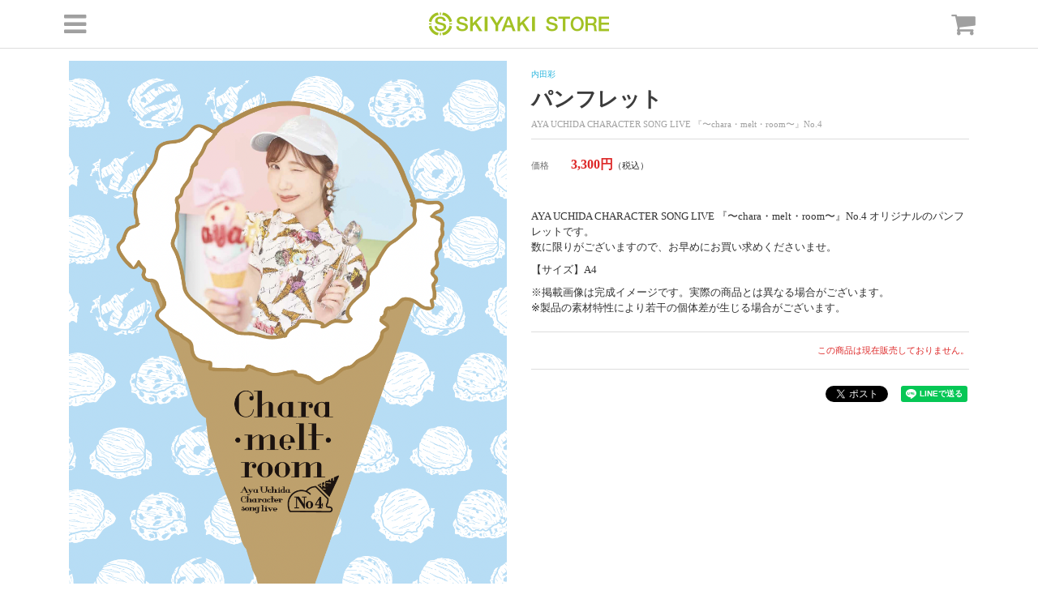

--- FILE ---
content_type: text/html; charset=utf-8
request_url: https://store.skiyaki.net/product/56815/%E3%83%91%E3%83%B3%E3%83%95%E3%83%AC%E3%83%83%E3%83%88
body_size: 12539
content:
<!DOCTYPE html>
<html>
	<head>
		<meta charset="utf-8">
		<title>パンフレット | 内田彩</title>
		<meta name="pinterest" content="nopin" description="申し訳ございません。ピンを保存することはお断りしております。" />
		<meta name="description" content="パンフレット - SKIYAKI公式ネット通販">
		<meta name="viewport" content="width=device-width">
		<meta http-equiv="cleartype" content="on">
		<meta content="authenticity_token" name="csrf-param" />
<meta content="K7Rby3EAmLIzuBeZxiZ1r1BkvfYs3NEdRPmC2yRcgxI=" name="csrf-token" />
		<link href="/assets/skiyaki_store/favicon-974320f12702f1cee56447ae5ff4dda4.ico" rel="shortcut icon" type="image/vnd.microsoft.icon" />
		<link href="/assets/skiyaki_store/app/application-ca3ea67a2dc153478a11e40013c44e21.css" media="all" rel="stylesheet" type="text/css" />
		  <script async src="https://www.googletagmanager.com/gtag/js?id=G-2MV0ZSH6PT"></script>
  <script>
    window.dataLayer = window.dataLayer || [];
    function gtag(){dataLayer.push(arguments);}
    gtag('js', new Date());

    gtag('config', 'G-2MV0ZSH6PT');
    gtag('event', 'custom_dimension', {
      'dimension': 'non_member',
      'send_to': 'G-2MV0ZSH6PT',
    });
  </script>

		<meta property="og:site_name" content="SKIYAKI STORE">
<meta property="og:locale" content="ja_JP">
<meta name="twitter:card" content="summary_large_image">
<meta name="twitter:domain" content="store.skiyaki.net">
	<meta property="fb:app_id" content="1017097531634961">
	<meta property="og:type" content="product">
	<meta property="og:url" content="https://store.skiyaki.net/product/56815/%E3%83%91%E3%83%B3%E3%83%95%E3%83%AC%E3%83%83%E3%83%88">
	<meta name="twitter:url" content="https://store.skiyaki.net/product/56815/%E3%83%91%E3%83%B3%E3%83%95%E3%83%AC%E3%83%83%E3%83%88">
		<meta property="og:title" content="パンフレット">
		<meta name="twitter:title" content="パンフレット">
			<meta property="og:image" content="https://store.skiyaki.net/s3/skiyaki/uploads/image/file/183822/%E8%A1%A8%E7%B4%99.png">
			<meta name="twitter:image" content="https://store.skiyaki.net/s3/skiyaki/uploads/image/file/183822/%E8%A1%A8%E7%B4%99.png">
		<meta property="og:description" content="AYAUCHIDACHARACTERSONGLIVE『〜chara・melt・room〜』No.4オリジナルのパンフレットです。数に限りがございますので、お早めにお買い求めくださいませ。【サイズ】A4※掲載画像は完成イメージです。実際の商品とは異なる場合がございます。※製品...">
		<meta name="twitter:description" content="AYAUCHIDACHARACTERSONGLIVE『〜chara・melt・room〜』No.4オリジナルのパンフレットです。数に限りがございますので、お早めにお買い求めくださいませ。【サイズ】A4※掲載画像は完成イメージです。実際の商品とは異なる場合がございます。※製品...">


		
		<!--[if lt IE 9]>
			<script src="/assets/app/application_for_ie-8f64c326c2102805cc56a27fc0d4081e.js" type="text/javascript"></script>
		<![endif]-->
		
		
<link rel="preload" as="script" href="https://www.googletagmanager.com/gtm.js?id=GTM-TNRGWXH">
<script>(function(w,d,s,l,i){w[l]=w[l]||[];w[l].push({'gtm.start':
new Date().getTime(),event:'gtm.js'});var f=d.getElementsByTagName(s)[0],
j=d.createElement(s),dl=l!='dataLayer'?'&l='+l:'';j.async=true;j.src=
'https://www.googletagmanager.com/gtm.js?id='+i+dl;f.parentNode.insertBefore(j,f);
})(window,document,'script','dataLayer','GTM-TNRGWXH');</script>
	</head>
	<body class="products">
			<script src="https://www.google.com/recaptcha/api.js" type="text/javascript"></script>
		
<noscript><iframe src="https://www.googletagmanager.com/ns.html?id=GTM-TNRGWXH" height="0" width="0" style="display:none;visibility:hidden"></iframe></noscript>
		
		<div id="viewport">
			<div id="header">
				<div class="container">
					<div id="page-title">
								<a href="/"><img alt="Header_skiyaki_logo" height="38" src="/assets/skiyaki_store/app/header_skiyaki_logo-b6cc3354f521aadae00861ab7c88ebef.png" width="226" /></a>
					</div>
					<div class="user-nav">
						<div class="pull-left">
							<a href="#user-menu" class="btn-icon menu" data-toggle="collapse"><i class="fa fa-bars"></i></a>
						</div>
						<div id="user-menu" class="collapse">
							<div>
								<ul>
											<li><a href="/">トップページ</a></li>
									<li>
										<p class="user-menu-accordion-tr js-accordion__tr">アーティスト一覧</p>
										<div class="user-menu-accordion-td js-accordion__td">
											<input type="text" id="search-text-menu" placeholder="アーティスト名で検索">
											<ul class="mains-atistList js-target-area-text list-unstyled">
		<li class="section">
			<a href="/seikoniizuma">新妻聖子</a>

			<p class="js-searchField-text hidden">
				新妻聖子
				新妻聖子
				新妻聖子
				seikoniizuma
				SEIKONIIZUMA
					ニイヅマセイコ
					にいづませいこ
			</p>
		</li>
		<li class="section">
			<a href="/LE_VELVETS">ル ヴェルヴェッツ</a>

			<p class="js-searchField-text hidden">
				ル ヴェルヴェッツ
				ル ヴェルヴェッツ
				る ヴぇるヴぇっつ
				le_velvets
				LE_VELVETS
					ルベルベッツ
					るべるべっつ
			</p>
		</li>
		<li class="section">
			<a href="/kitamuraryo">RYO KITAMURA</a>

			<p class="js-searchField-text hidden">
				RYO KITAMURA
				RYO KITAMURA
				RYO KITAMURA
				kitamuraryo
				KITAMURARYO
					キタムラリョウ
					きたむらりょう
			</p>
		</li>
		<li class="section">
			<a href="/HY">HY</a>

			<p class="js-searchField-text hidden">
				HY
				HY
				HY
				hy
				HY
			</p>
		</li>
		<li class="section">
			<a href="/katagirijin">片桐仁 Official Store</a>

			<p class="js-searchField-text hidden">
				片桐仁 Official Store
				片桐仁 Official Store
				片桐仁 Official Store
				katagirijin
				KATAGIRIJIN
			</p>
		</li>
		<li class="section">
			<a href="/supabo">The Super Ball</a>

			<p class="js-searchField-text hidden">
				The Super Ball
				The Super Ball
				The Super Ball
				supabo
				SUPABO
					ザスーパーボール
					ざすーぱーぼーる
			</p>
		</li>
		<li class="section">
			<a href="/riefu">Rie fu</a>

			<p class="js-searchField-text hidden">
				Rie fu
				Rie fu
				Rie fu
				riefu
				RIEFU
			</p>
		</li>
		<li class="section">
			<a href="/basz">BIRTH ALL STARZ</a>

			<p class="js-searchField-text hidden">
				BIRTH ALL STARZ
				BIRTH ALL STARZ
				BIRTH ALL STARZ
				basz
				BASZ
			</p>
		</li>
		<li class="section">
			<a href="/imari-yu">伊万里有</a>

			<p class="js-searchField-text hidden">
				伊万里有
				伊万里有
				伊万里有
				imari-yu
				IMARI-YU
					イマリユウ
					いまりゆう
			</p>
		</li>
		<li class="section">
			<a href="/egoist">EGOIST</a>

			<p class="js-searchField-text hidden">
				EGOIST
				EGOIST
				EGOIST
				egoist
				EGOIST
			</p>
		</li>
		<li class="section">
			<a href="/munehiro">MUNEHIRO</a>

			<p class="js-searchField-text hidden">
				MUNEHIRO
				MUNEHIRO
				MUNEHIRO
				munehiro
				MUNEHIRO
					ムネヒロ
					むねひろ
			</p>
		</li>
		<li class="section">
			<a href="/kinocohotel">キノコホテル</a>

			<p class="js-searchField-text hidden">
				キノコホテル
				キノコホテル
				きのこほてる
				kinocohotel
				KINOCOHOTEL
					キノコホテル
					きのこほてる
			</p>
		</li>
		<li class="section">
			<a href="/5ignal">5IGNAL</a>

			<p class="js-searchField-text hidden">
				5IGNAL
				5IGNAL
				5IGNAL
				5ignal
				5IGNAL
					シグナル
					しぐなる
			</p>
		</li>
		<li class="section">
			<a href="/justpro">ジャストプロ</a>

			<p class="js-searchField-text hidden">
				ジャストプロ
				ジャストプロ
				じゃすとぷろ
				justpro
				JUSTPRO
					ジャストプロ
					じゃすとぷろ
			</p>
		</li>
		<li class="section">
			<a href="/yumenotsuduki">ユメノツヅキ（光永泰一朗 &amp; 光永亮太）</a>

			<p class="js-searchField-text hidden">
				ユメノツヅキ（光永泰一朗 &amp; 光永亮太）
				ユメノツヅキ（光永泰一朗 &amp; 光永亮太）
				ゆめのつづき（光永泰一朗 &amp; 光永亮太）
				yumenotsuduki
				YUMENOTSUDUKI
					ユメノツヅキ
					ゆめのつづき
			</p>
		</li>
		<li class="section">
			<a href="/aya_uchida">内田彩</a>

			<p class="js-searchField-text hidden">
				内田彩
				内田彩
				内田彩
				aya_uchida
				AYA_UCHIDA
					ウチダアヤ
					うちだあや
			</p>
		</li>
		<li class="section">
			<a href="/CIMBA">CIMBA</a>

			<p class="js-searchField-text hidden">
				CIMBA
				CIMBA
				CIMBA
				cimba
				CIMBA
			</p>
		</li>
		<li class="section">
			<a href="/daizystripper">DaizyStripper</a>

			<p class="js-searchField-text hidden">
				DaizyStripper
				DaizyStripper
				DaizyStripper
				daizystripper
				DAIZYSTRIPPER
					デイジーストリッパー
					でいじーすとりっぱー
			</p>
		</li>
		<li class="section">
			<a href="/goingunderground">GOING UNDER GROUND</a>

			<p class="js-searchField-text hidden">
				GOING UNDER GROUND
				GOING UNDER GROUND
				GOING UNDER GROUND
				goingunderground
				GOINGUNDERGROUND
					ゴーイングアンダーグラウンド
					ごーいんぐあんだーぐらうんど
			</p>
		</li>
		<li class="section">
			<a href="/hiromi">宏実</a>

			<p class="js-searchField-text hidden">
				宏実
				宏実
				宏実
				hiromi
				HIROMI
					ヒロミ
					ひろみ
			</p>
		</li>
		<li class="section">
			<a href="/koeda">こゑだ</a>

			<p class="js-searchField-text hidden">
				こゑだ
				コヱダ
				こゑだ
				koeda
				KOEDA
					コエダ
					こえだ
			</p>
		</li>
		<li class="section">
			<a href="/qulle">Q&#x27;ulle</a>

			<p class="js-searchField-text hidden">
				Q&#x27;ulle
				Q&#x27;ulle
				Q&#x27;ulle
				qulle
				QULLE
					キュール
					きゅーる
			</p>
		</li>
		<li class="section">
			<a href="/kimisawayuki">君沢ユウキ</a>

			<p class="js-searchField-text hidden">
				君沢ユウキ
				君沢ユウキ
				君沢ゆうき
				kimisawayuki
				KIMISAWAYUKI
					キミサワユウキ
					きみさわゆうき
			</p>
		</li>
		<li class="section">
			<a href="/nakaitomohiko">中井智彦</a>

			<p class="js-searchField-text hidden">
				中井智彦
				中井智彦
				中井智彦
				nakaitomohiko
				NAKAITOMOHIKO
					ナカイトモヒコ
					なかいともひこ
			</p>
		</li>
		<li class="section">
			<a href="/SAY">SAY</a>

			<p class="js-searchField-text hidden">
				SAY
				SAY
				SAY
				say
				SAY
					セイ
					せい
			</p>
		</li>
		<li class="section">
			<a href="/ROOZER">ROOZER</a>

			<p class="js-searchField-text hidden">
				ROOZER
				ROOZER
				ROOZER
				roozer
				ROOZER
					ルーザー
					るーざー
			</p>
		</li>
		<li class="section">
			<a href="/wasurena">ワスレナ</a>

			<p class="js-searchField-text hidden">
				ワスレナ
				ワスレナ
				わすれな
				wasurena
				WASURENA
					ワスレナ
					わすれな
			</p>
		</li>
		<li class="section">
			<a href="/priscilla">プリシラと魔法の本</a>

			<p class="js-searchField-text hidden">
				プリシラと魔法の本
				プリシラト魔法ノ本
				ぷりしらと魔法の本
				priscilla
				PRISCILLA
			</p>
		</li>
		<li class="section">
			<a href="/dreamteammusic">DREAM TEAM MUSIC</a>

			<p class="js-searchField-text hidden">
				DREAM TEAM MUSIC
				DREAM TEAM MUSIC
				DREAM TEAM MUSIC
				dreamteammusic
				DREAMTEAMMUSIC
					ドリームチームミュージック
					どりーむちーむみゅーじっく
			</p>
		</li>
		<li class="section">
			<a href="/sexmachine">『SHOP ハイパワー』 </a>

			<p class="js-searchField-text hidden">
				『SHOP ハイパワー』 
				『SHOP ハイパワー』 
				『SHOP はいぱわー』 
				sexmachine
				SEXMACHINE
					ショップハイパワー
					しょっぷはいぱわー
			</p>
		</li>
		<li class="section">
			<a href="/okenkikaku">オーケン企画 OFFICIAL WEB SHOP</a>

			<p class="js-searchField-text hidden">
				オーケン企画 OFFICIAL WEB SHOP
				オーケン企画 OFFICIAL WEB SHOP
				おーけん企画 OFFICIAL WEB SHOP
				okenkikaku
				OKENKIKAKU
					オーケンキカクオフィシャルウェブショップ
					おーけんきかくおふぃしゃるうぇぶしょっぷ
			</p>
		</li>
		<li class="section">
			<a href="/KAIROS">KAIROS</a>

			<p class="js-searchField-text hidden">
				KAIROS
				KAIROS
				KAIROS
				kairos
				KAIROS
					カイロス
					かいろす
			</p>
		</li>
		<li class="section">
			<a href="/arimuraryutaro">有村竜太朗</a>

			<p class="js-searchField-text hidden">
				有村竜太朗
				有村竜太朗
				有村竜太朗
				arimuraryutaro
				ARIMURARYUTARO
					アリムラリュウタロウ
					ありむらりゅうたろう
			</p>
		</li>
		<li class="section">
			<a href="/HERO">HERO</a>

			<p class="js-searchField-text hidden">
				HERO
				HERO
				HERO
				hero
				HERO
					ヒーロー
					ひーろー
			</p>
		</li>
		<li class="section">
			<a href="/bridgetunion">BRIDGET</a>

			<p class="js-searchField-text hidden">
				BRIDGET
				BRIDGET
				BRIDGET
				bridgetunion
				BRIDGETUNION
					ブリジット
					ぶりじっと
			</p>
		</li>
		<li class="section">
			<a href="/soffet">SOFFet</a>

			<p class="js-searchField-text hidden">
				SOFFet
				SOFFet
				SOFFet
				soffet
				SOFFET
					ソッフェ
					そっふぇ
			</p>
		</li>
		<li class="section">
			<a href="/legobigmorl">LEGO BIG MORL</a>

			<p class="js-searchField-text hidden">
				LEGO BIG MORL
				LEGO BIG MORL
				LEGO BIG MORL
				legobigmorl
				LEGOBIGMORL
					レゴビッグモール
					れごびっぐもーる
			</p>
		</li>
		<li class="section">
			<a href="/kamikitaken">上北健</a>

			<p class="js-searchField-text hidden">
				上北健
				上北健
				上北健
				kamikitaken
				KAMIKITAKEN
					カミキタケン
					かみきたけん
			</p>
		</li>
		<li class="section">
			<a href="/zushi3">逗子三兄弟</a>

			<p class="js-searchField-text hidden">
				逗子三兄弟
				逗子三兄弟
				逗子三兄弟
				zushi3
				ZUSHI3
			</p>
		</li>
		<li class="section">
			<a href="/taskhavefun">Task have Fun</a>

			<p class="js-searchField-text hidden">
				Task have Fun
				Task have Fun
				Task have Fun
				taskhavefun
				TASKHAVEFUN
					タスクハブファン
					たすくはぶふぁん
			</p>
		</li>
		<li class="section">
			<a href="/einshtein">EINSHTEIN</a>

			<p class="js-searchField-text hidden">
				EINSHTEIN
				EINSHTEIN
				EINSHTEIN
				einshtein
				EINSHTEIN
			</p>
		</li>
		<li class="section">
			<a href="/nozomusasaki">佐々木望</a>

			<p class="js-searchField-text hidden">
				佐々木望
				佐々木望
				佐々木望
				nozomusasaki
				NOZOMUSASAKI
					ササキノゾム
					ささきのぞむ
			</p>
		</li>
		<li class="section">
			<a href="/kosaka_ryotaro">小坂涼太郎 OFFICIAL STORE</a>

			<p class="js-searchField-text hidden">
				小坂涼太郎 OFFICIAL STORE
				小坂涼太郎 OFFICIAL STORE
				小坂涼太郎 OFFICIAL STORE
				kosaka_ryotaro
				KOSAKA_RYOTARO
					コサカリョウタロウオフィシャルストア
					こさかりょうたろうおふぃしゃるすとあ
			</p>
		</li>
		<li class="section">
			<a href="/hounangumi">方南ぐみ</a>

			<p class="js-searchField-text hidden">
				方南ぐみ
				方南グミ
				方南ぐみ
				hounangumi
				HOUNANGUMI
					ホウナングミ
					ほうなんぐみ
			</p>
		</li>
		<li class="section">
			<a href="/odajunpei">小田純平</a>

			<p class="js-searchField-text hidden">
				小田純平
				小田純平
				小田純平
				odajunpei
				ODAJUNPEI
					オダジュンペイ
					おだじゅんぺい
			</p>
		</li>
		<li class="section">
			<a href="/ishikawahitomi">石川ひとみ</a>

			<p class="js-searchField-text hidden">
				石川ひとみ
				石川ヒトミ
				石川ひとみ
				ishikawahitomi
				ISHIKAWAHITOMI
			</p>
		</li>
		<li class="section">
			<a href="/natsuyasumi">ザ・なつやすみバンド</a>

			<p class="js-searchField-text hidden">
				ザ・なつやすみバンド
				ザ・ナツヤスミバンド
				ざ・なつやすみばんど
				natsuyasumi
				NATSUYASUMI
					ザナツヤスミバンド
					ざなつやすみばんど
			</p>
		</li>
		<li class="section">
			<a href="/brokenbythescream">Broken By The Scream</a>

			<p class="js-searchField-text hidden">
				Broken By The Scream
				Broken By The Scream
				Broken By The Scream
				brokenbythescream
				BROKENBYTHESCREAM
					ブロークンバイザスクリーム
					ぶろーくんばいざすくりーむ
			</p>
		</li>
		<li class="section">
			<a href="/rinshop">R!N</a>

			<p class="js-searchField-text hidden">
				R!N
				R!N
				R!N
				rinshop
				RINSHOP
					リン
					りん
			</p>
		</li>
		<li class="section">
			<a href="/katosho">加藤将</a>

			<p class="js-searchField-text hidden">
				加藤将
				加藤将
				加藤将
				katosho
				KATOSHO
					カトウショウ
					かとうしょう
			</p>
		</li>
		<li class="section">
			<a href="/yosuke-s">西郷葉介</a>

			<p class="js-searchField-text hidden">
				西郷葉介
				西郷葉介
				西郷葉介
				yosuke-s
				YOSUKE-S
					サイゴウヨウスケ
					さいごうようすけ
			</p>
		</li>
		<li class="section">
			<a href="/takedarena">武田玲奈</a>

			<p class="js-searchField-text hidden">
				武田玲奈
				武田玲奈
				武田玲奈
				takedarena
				TAKEDARENA
					タケダレナ
					たけだれな
			</p>
		</li>
		<li class="section">
			<a href="/hasegawaai">長谷川愛</a>

			<p class="js-searchField-text hidden">
				長谷川愛
				長谷川愛
				長谷川愛
				hasegawaai
				HASEGAWAAI
					ハセガワアイ
					はせがわあい
			</p>
		</li>
		<li class="section">
			<a href="/khryst">KHRYST＋</a>

			<p class="js-searchField-text hidden">
				KHRYST＋
				KHRYST＋
				KHRYST＋
				khryst
				KHRYST
					クライスト
					くらいすと
			</p>
		</li>
		<li class="section">
			<a href="/shinya_shoten">真矢商店</a>

			<p class="js-searchField-text hidden">
				真矢商店
				真矢商店
				真矢商店
				shinya_shoten
				SHINYA_SHOTEN
					シンヤショウテン
					しんやしょうてん
			</p>
		</li>
		<li class="section">
			<a href="/asa">亜沙</a>

			<p class="js-searchField-text hidden">
				亜沙
				亜沙
				亜沙
				asa
				ASA
					アサ
					あさ
			</p>
		</li>
		<li class="section">
			<a href="/himehina">ヒメヒナ</a>

			<p class="js-searchField-text hidden">
				ヒメヒナ
				ヒメヒナ
				ひめひな
				himehina
				HIMEHINA
					ヒメヒナ
					ひめひな
			</p>
		</li>
		<li class="section">
			<a href="/chinatsu">知夏</a>

			<p class="js-searchField-text hidden">
				知夏
				知夏
				知夏
				chinatsu
				CHINATSU
					チナツ
					ちなつ
			</p>
		</li>
		<li class="section">
			<a href="/haruki-kiyama">丘山晴己</a>

			<p class="js-searchField-text hidden">
				丘山晴己
				丘山晴己
				丘山晴己
				haruki-kiyama
				HARUKI-KIYAMA
					キヤマハルキ
					きやまはるき
			</p>
		</li>
		<li class="section">
			<a href="/rurikamiya_store">美弥るりか</a>

			<p class="js-searchField-text hidden">
				美弥るりか
				美弥ルリカ
				美弥るりか
				rurikamiya_store
				RURIKAMIYA_STORE
					ミヤルリカ
					みやるりか
			</p>
		</li>
		<li class="section">
			<a href="/sports_backs">SPORTS BACKS OFFICIAL STORE</a>

			<p class="js-searchField-text hidden">
				SPORTS BACKS OFFICIAL STORE
				SPORTS BACKS OFFICIAL STORE
				SPORTS BACKS OFFICIAL STORE
				sports_backs
				SPORTS_BACKS
					スポーツバックスオフィシャルストア
					すぽーつばっくすおふぃしゃるすとあ
			</p>
		</li>
		<li class="section">
			<a href="/WV">WONDER VILLAGE Inc.</a>

			<p class="js-searchField-text hidden">
				WONDER VILLAGE Inc.
				WONDER VILLAGE Inc.
				WONDER VILLAGE Inc.
				wv
				WV
					ワンダーヴィレッジ
					わんだーヴぃれっじ
			</p>
		</li>
		<li class="section">
			<a href="/kentaro-akisawa">秋沢健太朗</a>

			<p class="js-searchField-text hidden">
				秋沢健太朗
				秋沢健太朗
				秋沢健太朗
				kentaro-akisawa
				KENTARO-AKISAWA
			</p>
		</li>
		<li class="section">
			<a href="/br10_2">【10-FEET × BRAHMAN】</a>

			<p class="js-searchField-text hidden">
				【10-FEET × BRAHMAN】
				【10-FEET × BRAHMAN】
				【10-FEET × BRAHMAN】
				br10_2
				BR10_2
			</p>
		</li>
		<li class="section">
			<a href="/asaka">亜咲花</a>

			<p class="js-searchField-text hidden">
				亜咲花
				亜咲花
				亜咲花
				asaka
				ASAKA
					アサカ
					あさか
			</p>
		</li>
		<li class="section">
			<a href="/yoyothepianoman">YoYo the &quot;Pianoman&quot;</a>

			<p class="js-searchField-text hidden">
				YoYo the &quot;Pianoman&quot;
				YoYo the &quot;Pianoman&quot;
				YoYo the &quot;Pianoman&quot;
				yoyothepianoman
				YOYOTHEPIANOMAN
					ヨーヨーザピアノマン
					よーよーざぴあのまん
			</p>
		</li>
		<li class="section">
			<a href="/AKLO">AKLO OFFICIAL STORE</a>

			<p class="js-searchField-text hidden">
				AKLO OFFICIAL STORE
				AKLO OFFICIAL STORE
				AKLO OFFICIAL STORE
				aklo
				AKLO
					アクロオフィシャルストア
					あくろおふぃしゃるすとあ
			</p>
		</li>
		<li class="section">
			<a href="/phantasia">三月のパンタシア</a>

			<p class="js-searchField-text hidden">
				三月のパンタシア
				三月ノパンタシア
				三月のぱんたしあ
				phantasia
				PHANTASIA
					サンガツノパンタシア
					さんがつのぱんたしあ
			</p>
		</li>
		<li class="section">
			<a href="/hidakanoriko_store">日髙のり子</a>

			<p class="js-searchField-text hidden">
				日髙のり子
				日髙ノリ子
				日髙のり子
				hidakanoriko_store
				HIDAKANORIKO_STORE
					ヒダカノリコ
					ひだかのりこ
			</p>
		</li>
		<li class="section">
			<a href="/bpm-home">bpm</a>

			<p class="js-searchField-text hidden">
				bpm
				bpm
				bpm
				bpm-home
				BPM-HOME
					ビーピーエム
					びーぴーえむ
			</p>
		</li>
		<li class="section">
			<a href="/Op_plus">有村竜太朗</a>

			<p class="js-searchField-text hidden">
				有村竜太朗
				有村竜太朗
				有村竜太朗
				op_plus
				OP_PLUS
					アリムラリュウタロウ
					ありむらりゅうたろう
			</p>
		</li>
		<li class="section">
			<a href="/bofyou_store">B Of You JAPAN OFFICIAL STORE</a>

			<p class="js-searchField-text hidden">
				B Of You JAPAN OFFICIAL STORE
				B Of You JAPAN OFFICIAL STORE
				B Of You JAPAN OFFICIAL STORE
				bofyou_store
				BOFYOU_STORE
			</p>
		</li>
		<li class="section">
			<a href="/setokeita">SETO KEITA SHOP</a>

			<p class="js-searchField-text hidden">
				SETO KEITA SHOP
				SETO KEITA SHOP
				SETO KEITA SHOP
				setokeita
				SETOKEITA
			</p>
		</li>
		<li class="section">
			<a href="/sparksoundshow_webshop">SPARK!!SOUND!!SHOW!! OFFICIAL WEB SHOP</a>

			<p class="js-searchField-text hidden">
				SPARK!!SOUND!!SHOW!! OFFICIAL WEB SHOP
				SPARK!!SOUND!!SHOW!! OFFICIAL WEB SHOP
				SPARK!!SOUND!!SHOW!! OFFICIAL WEB SHOP
				sparksoundshow_webshop
				SPARKSOUNDSHOW_WEBSHOP
					スパークサウンドショウオフィシャルウェブショップ
					すぱーくさうんどしょうおふぃしゃるうぇぶしょっぷ
			</p>
		</li>
		<li class="section">
			<a href="/ireikanata">伊礼彼方</a>

			<p class="js-searchField-text hidden">
				伊礼彼方
				伊礼彼方
				伊礼彼方
				ireikanata
				IREIKANATA
					イレイカナタ
					いれいかなた
			</p>
		</li>
		<li class="section">
			<a href="/eunji">Jeong Eun Ji &#x27;Simple&#x27; Album Limited Store</a>

			<p class="js-searchField-text hidden">
				Jeong Eun Ji &#x27;Simple&#x27; Album Limited Store
				Jeong Eun Ji &#x27;Simple&#x27; Album Limited Store
				Jeong Eun Ji &#x27;Simple&#x27; Album Limited Store
				eunji
				EUNJI
					チョンウンジアルバムシンプルリミテッドストア
					ちょんうんじあるばむしんぷるりみてっどすとあ
			</p>
		</li>
		<li class="section">
			<a href="/yasudarei">安田レイ</a>

			<p class="js-searchField-text hidden">
				安田レイ
				安田レイ
				安田れい
				yasudarei
				YASUDAREI
					ヤスダレイ
					やすだれい
			</p>
		</li>
		<li class="section">
			<a href="/idolwars">アイドルうぉーず</a>

			<p class="js-searchField-text hidden">
				アイドルうぉーず
				アイドルウォーズ
				あいどるうぉーず
				idolwars
				IDOLWARS
					アイドルウォーズ
					あいどるうぉーず
			</p>
		</li>
		<li class="section">
			<a href="/h&amp;d%20">H&amp;D SOULMATE OFFICIAL LIMITED STORE</a>

			<p class="js-searchField-text hidden">
				H&amp;D SOULMATE OFFICIAL LIMITED STORE
				H&amp;D SOULMATE OFFICIAL LIMITED STORE
				H&amp;D SOULMATE OFFICIAL LIMITED STORE
				h&amp;d 
				H&amp;D 
			</p>
		</li>
		<li class="section">
			<a href="/sakuraitetsuo">櫻井哲夫</a>

			<p class="js-searchField-text hidden">
				櫻井哲夫
				櫻井哲夫
				櫻井哲夫
				sakuraitetsuo
				SAKURAITETSUO
					サクライテツオ
					さくらいてつお
			</p>
		</li>
		<li class="section">
			<a href="/mayanakanishi">中西麻耶×NakamuraEmi×HIPPY</a>

			<p class="js-searchField-text hidden">
				中西麻耶×NakamuraEmi×HIPPY
				中西麻耶×NakamuraEmi×HIPPY
				中西麻耶×NakamuraEmi×HIPPY
				mayanakanishi
				MAYANAKANISHI
			</p>
		</li>
		<li class="section">
			<a href="/hosogaikei">細貝圭</a>

			<p class="js-searchField-text hidden">
				細貝圭
				細貝圭
				細貝圭
				hosogaikei
				HOSOGAIKEI
					ホソガイケイ
					ほそがいけい
			</p>
		</li>
		<li class="section">
			<a href="/h&amp;d_limited">H&amp;D OFFICIAL LIMITED STORE</a>

			<p class="js-searchField-text hidden">
				H&amp;D OFFICIAL LIMITED STORE
				H&amp;D OFFICIAL LIMITED STORE
				H&amp;D OFFICIAL LIMITED STORE
				h&amp;d_limited
				H&amp;D_LIMITED
			</p>
		</li>
		<li class="section">
			<a href="/sondongpyo_limited">ソン・ドンピョ OFFICIAL LIMITED STORE</a>

			<p class="js-searchField-text hidden">
				ソン・ドンピョ OFFICIAL LIMITED STORE
				ソン・ドンピョ OFFICIAL LIMITED STORE
				そん・どんぴょ OFFICIAL LIMITED STORE
				sondongpyo_limited
				SONDONGPYO_LIMITED
			</p>
		</li>
		<li class="section">
			<a href="/kitsu">KITSU</a>

			<p class="js-searchField-text hidden">
				KITSU
				KITSU
				KITSU
				kitsu
				KITSU
					キツ
					きつ
			</p>
		</li>
		<li class="section">
			<a href="/bae173_limited">BAE173 OFFICIAL LIMITED STORE</a>

			<p class="js-searchField-text hidden">
				BAE173 OFFICIAL LIMITED STORE
				BAE173 OFFICIAL LIMITED STORE
				BAE173 OFFICIAL LIMITED STORE
				bae173_limited
				BAE173_LIMITED
			</p>
		</li>
		<li class="section">
			<a href="/oneyearlater">One Year Later</a>

			<p class="js-searchField-text hidden">
				One Year Later
				One Year Later
				One Year Later
				oneyearlater
				ONEYEARLATER
					ワンイヤーレイター
					わんいやーれいたー
			</p>
		</li>
		<li class="section">
			<a href="/chiyu">CHIYU/SLAPSLY</a>

			<p class="js-searchField-text hidden">
				CHIYU/SLAPSLY
				CHIYU/SLAPSLY
				CHIYU/SLAPSLY
				chiyu
				CHIYU
					チユ
					ちゆ
			</p>
		</li>
		<li class="section">
			<a href="/cix_limited_store">CIX ’HELLO’ Chapter Ø．Hello，Strange Dream LIMITED STORE</a>

			<p class="js-searchField-text hidden">
				CIX ’HELLO’ Chapter Ø．Hello，Strange Dream LIMITED STORE
				CIX ’HELLO’ Chapter Ø．Hello，Strange Dream LIMITED STORE
				CIX ’HELLO’ Chapter Ø．Hello，Strange Dream LIMITED STORE
				cix_limited_store
				CIX_LIMITED_STORE
					シーアイエックス
					しーあいえっくす
			</p>
		</li>
		<li class="section">
			<a href="/wyenra">ゑんら</a>

			<p class="js-searchField-text hidden">
				ゑんら
				ヱンラ
				ゑんら
				wyenra
				WYENRA
					エンラ
					えんら
			</p>
		</li>
		<li class="section">
			<a href="/mirae_limited">MIRAE OFFICIAL LIMITED STORE</a>

			<p class="js-searchField-text hidden">
				MIRAE OFFICIAL LIMITED STORE
				MIRAE OFFICIAL LIMITED STORE
				MIRAE OFFICIAL LIMITED STORE
				mirae_limited
				MIRAE_LIMITED
					ミレ
					みれ
			</p>
		</li>
		<li class="section">
			<a href="/marvel_ent">Marvel ENTERTAINMENT OFFICIAL STORE</a>

			<p class="js-searchField-text hidden">
				Marvel ENTERTAINMENT OFFICIAL STORE
				Marvel ENTERTAINMENT OFFICIAL STORE
				Marvel ENTERTAINMENT OFFICIAL STORE
				marvel_ent
				MARVEL_ENT
					マーベル
					まーべる
			</p>
		</li>
		<li class="section">
			<a href="/cubegentei">キューブ舞台公演 OFFICIAL STORE</a>

			<p class="js-searchField-text hidden">
				キューブ舞台公演 OFFICIAL STORE
				キューブ舞台公演 OFFICIAL STORE
				きゅーぶ舞台公演 OFFICIAL STORE
				cubegentei
				CUBEGENTEI
			</p>
		</li>
		<li class="section">
			<a href="/eleccomic">エレキコミック第32回発表会「Louvre」オフィシャルグッズショップ</a>

			<p class="js-searchField-text hidden">
				エレキコミック第32回発表会「Louvre」オフィシャルグッズショップ
				エレキコミック第32回発表会「Louvre」オフィシャルグッズショップ
				えれきこみっく第32回発表会「Louvre」おふぃしゃるぐっずしょっぷ
				eleccomic
				ELECCOMIC
			</p>
		</li>
		<li class="section">
			<a href="/dosokai">ハイブリッド・イマーシブシアター「同窓会」OFFICIAL STORE</a>

			<p class="js-searchField-text hidden">
				ハイブリッド・イマーシブシアター「同窓会」OFFICIAL STORE
				ハイブリッド・イマーシブシアター「同窓会」OFFICIAL STORE
				はいぶりっど・いまーしぶしあたー「同窓会」OFFICIAL STORE
				dosokai
				DOSOKAI
					ハイブリッドイマーシブシアタードウソウカイ
					はいぶりっどいまーしぶしあたーどうそうかい
			</p>
		</li>
		<li class="section">
			<a href="/shin">SHIN</a>

			<p class="js-searchField-text hidden">
				SHIN
				SHIN
				SHIN
				shin
				SHIN
					シン
					しん
			</p>
		</li>
</ul>
										</div>
									</li>
											<li><a href="/signin">ログイン</a></li>
											<li><a href="/signup">新規登録</a></li>
								</ul>
							</div>
						</div>
						<div class="pull-right">
							<div class="cart">
									<a href="/shoppings/cart" class="btn-icon"><i class="fa fa-shopping-cart"></i></a>
								
							</div>
						</div>
					</div>
				</div>
			</div>
			<div id="main">
				<script type="application/ld+json">
	{"@context":"http://schema.org","@type":"Product","@id":"56815","name":"\u30d1\u30f3\u30d5\u30ec\u30c3\u30c8","description":" AYA\u00a0UCHIDA\u00a0CHARACTER\u00a0SONG\u00a0LIVE\u00a0\u300e\u301cchara\u30fbmelt\u30fbroom\u301c\u300fNo.4\u00a0\u30aa\u30ea\u30b8\u30ca\u30eb\u306e\u30d1\u30f3\u30d5\u30ec\u30c3\u30c8\u3067\u3059\u3002 \r\n\u6570\u306b\u9650\u308a\u304c\u3054\u3056\u3044\u307e\u3059\u306e\u3067\u3001\u304a\u65e9\u3081\u306b\u304a\u8cb7\u3044\u6c42\u3081\u304f\u3060\u3055\u3044\u307e\u305b\u3002 \r\n\r\n \u3010\u30b5\u30a4\u30ba\u3011A4 \r\n\r\n \u203b\u63b2\u8f09\u753b\u50cf\u306f\u5b8c\u6210\u30a4\u30e1\u30fc\u30b8\u3067\u3059\u3002\u5b9f\u969b\u306e\u5546\u54c1\u3068\u306f\u7570\u306a\u308b\u5834\u5408\u304c\u3054\u3056\u3044\u307e\u3059\u3002 \r\n\u203b\u88fd\u54c1\u306e\u7d20\u6750\u7279\u6027\u306b\u3088\u308a\u82e5\u5e72\u306e\u500b\u4f53\u5dee\u304c\u751f\u3058\u308b\u5834\u5408\u304c\u3054\u3056\u3044\u307e\u3059\u3002 \r\n","url":"https://store.skiyaki.net/product/56815/%E3%83%91%E3%83%B3%E3%83%95%E3%83%AC%E3%83%83%E3%83%88","brand":"\u5185\u7530\u5f69","image":"https://store.skiyaki.net/s3/skiyaki/uploads/image/file/183822/thumbnail_%E8%A1%A8%E7%B4%99.png","offers":{"@type":"Offer","availability":"http://schema.org/OutOfStock","priceCurrency":"JPY","price":3300}}
</script>

<div class="container">
	<div id="product-view" class="product">
		<div class="row">
			<div class="col-sm-6">
				<div class="image-container">
					<div class="hidden-xs">
						<div class="main-image">
							<img alt="パンフレット" data-zoom-image="https://store.skiyaki.net/s3/skiyaki/uploads/image/file/183822/%E8%A1%A8%E7%B4%99.png" id="main-image" src="https://store.skiyaki.net/s3/skiyaki/uploads/image/file/183822/%E8%A1%A8%E7%B4%99.png" />
						</div>
							<div class="thumbnails hidden-xs">
								<div class="row">
										<div class="col-sm-2">
											<div class="thumbnail">
												<img alt="パンフレット" data-original="https://store.skiyaki.net/s3/skiyaki/uploads/image/file/183822/%E8%A1%A8%E7%B4%99.png" src="https://store.skiyaki.net/s3/skiyaki/uploads/image/file/183822/thumbnail_%E8%A1%A8%E7%B4%99.png" />
											</div>
										</div>
										<div class="col-sm-2">
											<div class="thumbnail">
												<img alt="パンフレット" data-original="https://store.skiyaki.net/s3/skiyaki/uploads/image/file/183823/%E8%A3%8F%E8%A1%A8%E7%B4%99.png" src="https://store.skiyaki.net/s3/skiyaki/uploads/image/file/183823/thumbnail_%E8%A3%8F%E8%A1%A8%E7%B4%99.png" />
											</div>
										</div>
								</div>
							</div>
					</div>
					<div class="visible-xs">
							<div class="swiper-container product-swiper">
								<div class="swiper-wrapper">
										<div class="swiper-slide">
											<img alt="パンフレット" src="https://store.skiyaki.net/s3/skiyaki/uploads/image/file/183822/%E8%A1%A8%E7%B4%99.png" />
										</div>
										<div class="swiper-slide">
											<img alt="パンフレット" src="https://store.skiyaki.net/s3/skiyaki/uploads/image/file/183823/%E8%A3%8F%E8%A1%A8%E7%B4%99.png" />
										</div>
								</div>
								<div class="product-pagination"></div>
							</div>
					</div>
				</div>
			</div>
			<div class="col-sm-6">
				<div id="zoom-window"></div>
				<div>
					<div class="product-header">
							<div class="artist">
									<a href="/aya_uchida">内田彩</a>
							</div>
						<h1 class="name">パンフレット</h1>
							<div class="categories">
								<ul>
										<li><a href="/aya_uchida/products/AYA%20UCHIDA%20CHARACTER%20SONG%20LIVE%20%E3%80%8E%E3%80%9Cchara%E3%83%BBmelt%E3%83%BBroom%E3%80%9C%E3%80%8FNo.4">AYA UCHIDA CHARACTER SONG LIVE 『〜chara・melt・room〜』No.4</a></li>
								</ul>
							</div>
					</div>
					<div class="row">
						<div class="col-sm-7">
							<div class="price">
								<label>価格</label>
								<span>3,300円</span><small>（税込）</small>
							</div>
						</div>
					</div>
					<div class="description">
						<p>AYA&nbsp;UCHIDA&nbsp;CHARACTER&nbsp;SONG&nbsp;LIVE&nbsp;『〜chara・melt・room〜』No.4&nbsp;オリジナルのパンフレットです。<br />
数に限りがございますので、お早めにお買い求めくださいませ。</p>

<p>【サイズ】A4</p>

<p>※掲載画像は完成イメージです。実際の商品とは異なる場合がございます。<br />
※製品の素材特性により若干の個体差が生じる場合がございます。</p>

					</div>
					
					
					
					
						<div class="stock-container">
			<div class="stock">
				<form accept-charset="UTF-8" action="/cart/stocks" data-remote="true" method="post"><div style="margin:0;padding:0;display:inline"><input name="_method" type="hidden" value="put" /><input name="authenticity_token" type="hidden" value="K7Rby3EAmLIzuBeZxiZ1r1BkvfYs3NEdRPmC2yRcgxI=" /></div>
					<input id="stock_id_0" name="stock_id" type="hidden" value="104436" />
					<input id="product_id" name="product_id" type="hidden" value="56815" />
					<input id="product_name" name="product_name" type="hidden" value="パンフレット" />
					<input id="stock_name" name="stock_name" type="hidden" value="パンフレット  " />
					<input id="stock_brand" name="stock_brand" type="hidden" value="内田彩" />
					<input id="stock_price" name="stock_price" type="hidden" value="3300" />
						<input id="product_id" name="product_id" type="hidden" value="56815" />
					<div class="options">
					</div>
						<span class="not-on-sale">この商品は現在販売しておりません。</span>
</form>			</div>
	</div>

				</div>
					<div class="list-share-btns-wrap ">
	<ul class="list-share-btns social-list list-unstyled justify-end">
		<li class="list-share-btns-item btn-twitter">
			<a href="//twitter.com/share?ref_src=twsrc%5Etfw" class="twitter-share-button" data-text="パンフレット" data-url="https://store.skiyaki.net/product/56815" data-lang="ja" data-show-count="false">Tweet</a>
		</li>
			<li class="list-share-btns-item btn-facebook-share">
				<div class="fb-share-button" data-href="https%3A%2F%2Fstore.skiyaki.net%2Fproduct%2F56815" data-layout="button" data-size="small"><a target="_blank" href="//www.facebook.com/sharer/sharer.php?u=https%3A%2F%2Fstore.skiyaki.net%2Fproduct%2F56815&amp;src=sdkpreparse" class="fb-xfbml-parse-ignore">シェア</a></div>
			</li>
			<li class="list-share-btns-item btn-line">
				<div class="line-it-button" data-lang="ja" data-type="share-a" data-url="https://store.skiyaki.net/product/56815" data-color="default" data-size="small" data-count="false" data-ver="3" style="display: none;"></div>
			</li>
	</ul>
</div>


			</div>
		</div>
	</div>
</div>

		<script src="https://ajax.googleapis.com/ajax/libs/jquery/1.11.2/jquery.min.js"></script>
		<script>
			gtag("event", "view_item", {"currency":"JPY","value":3300,"items":[{"item_id":56815,"item_name":"\u30d1\u30f3\u30d5\u30ec\u30c3\u30c8","item_brand":"\u5185\u7530\u5f69","price":3300,"quantity":1,"currency":"JPY"}]});

			//カートに入れる処理
			$(function(){
				$('form').submit(function(e) {
					const formData = new FormData(e.target);
					item = Ga4Event.itemData(formData.get('product_id'), formData.get('product_name'), formData.get('stock_brand'), formData.get('stock_price'), formData.get('quantity'))
					Ga4Event.addItem(item)
					gtag("event", "add_to_cart", {items: Ga4Event.getItems()});
				});
			});
		</script>


			</div>
			<div id="footer">
				<div class="container">
					<div class="nav">
						<ul>
							<li><a href="/about/payment">お支払いについて</a></li>
							<li><a href="/about/shipping">お届けについて</a></li>
							<li><a href="/about/return">キャンセルと返品</a></li>
							<li><a href="/about/account">アカウントについて</a></li>
							<li><a href="/help">よくある質問</a></li>
							<li><a href="/about/terms">利用規約</a></li>
							<li><a href="/about/privacy">個人情報保護方針</a></li>
							<li><a href="/about/law">特定商取引法に基づく表示</a></li>
						</ul>
					</div>
						<div class="copyright"><a href="http://skiyaki.com">©2014 SKIYAKI Inc.</a></div>
				</div>
			</div>
		</div>
		<script src="/assets/skiyaki_store/app/application-3f5a68edefc7a1ff33e90d96a30fd5a2.js" type="text/javascript"></script>
		<script src="https://ajaxzip3.github.io/ajaxzip3.js" charset="UTF-8"></script>
			<script>!function(d,s,id){var js,fjs=d.getElementsByTagName(s)[0],p=/^http:/.test(d.location)?'http':'https';if(!d.getElementById(id)){js=d.createElement(s);js.id=id;js.src=p+'://platform.twitter.com/widgets.js';fjs.parentNode.insertBefore(js,fjs);}}(document, 'script', 'twitter-wjs');</script>
	
<div id="fb-root"></div>
<script async defer crossorigin="anonymous" src="//connect.facebook.net/ja_JP/sdk.js#xfbml=1&version=v24.0&appId=1017097531634961"></script>

		<script src="/assets/app/application_select_payment_type_form-47814d8c24b71831ca96a6510e21ddd9.js" type="text/javascript"></script>
		<!-- site_code=skiyaki_store -->
		

		<script async src="//platform.twitter.com/widgets.js" charset="utf-8"></script>
		<script src="https://d.line-scdn.net/r/web/social-plugin/js/thirdparty/loader.min.js" async="async" defer="defer"></script>
		<script id="gc-script" type="text/javascript" charset="utf-8" src="https://connect.gdxtag.com/e0fc02608109f3117929e93b1f4f0a19c98981eddedc4c91e0bf7524ed025fb4/main.js?serviceType=3502"></script>
	</body>
</html>
